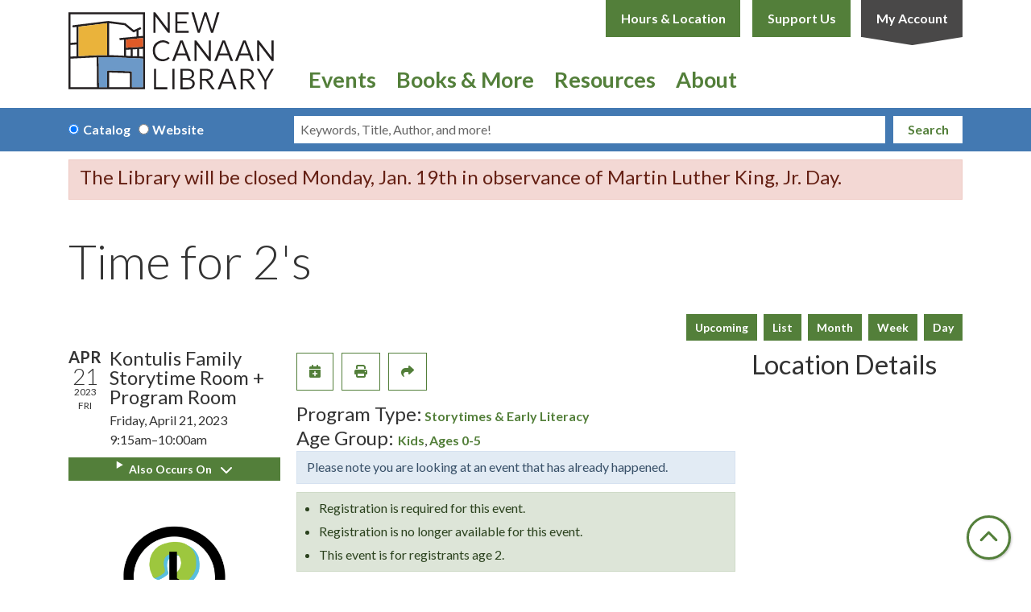

--- FILE ---
content_type: text/html; charset=UTF-8
request_url: https://www.newcanaanlibrary.org/event/time-2s-40
body_size: 11083
content:
<!DOCTYPE html>
<html lang="en" dir="ltr">
  <head>
    <meta charset="utf-8" />
<meta name="description" content="Join Miss Dajana for a 7-week Twos Storytime series with songs, rhymes, felt-board stories, and special books and activities! This class is for those who are 24-36 months old with a caregiver. Please only register if you have a child that age." />
<link rel="canonical" href="https://www.newcanaanlibrary.org/event/time-2s-40" />
<meta name="Generator" content="Drupal 11 (https://www.drupal.org)" />
<meta name="MobileOptimized" content="width" />
<meta name="HandheldFriendly" content="true" />
<meta name="viewport" content="width=device-width, initial-scale=1.0" />
<script type="application/ld+json">{
    "@context": "https://schema.org",
    "@type": "Event",
    "name": "Time for 2's",
    "description": "<p>Join Miss Dajana for a 7-week Twos Storytime series with songs, rhymes, felt-board stories, and special books and activities! This class is for those who are 24-36 months old with a caregiver. Please only register if you have a child that age.</p>\r\n\r\n<p>This series will be strictly capped at 15 families.&nbsp;<strong>Please do your best to attend all 7 classes, as there will be a large waitlist</strong>. An alternate Twos Storytime will be offered on Tuesdays and Thursdays. <strong>Please do not register for this class if you are registered for the other days.&nbsp;</strong></p>\r\n\r\n<p>REGISTRATION OPENS ONLINE ON MONDAY, APRIL 10th, at 8AM.</p>\r\n",
    "image": "https://www.newcanaanlibrary.org/sites/default/files/2023-03/Time%20for%202%27s_1.png",
    "startDate": "2023-04-21T09:15:00-04:00",
    "endDate": "2023-04-21T10:00:00-04:00",
    "eventStatus": "https://schema.org/EventScheduled",
    "eventAttendanceMode": "https://schema.org/OfflineEventAttendanceMode",
    "location": {
        "@type": "Place",
        "name": "New Canaan Library",
        "address": {
            "@type": "PostalAddress",
            "streetAddress": "151 Main Street",
            "addressLocality": "New Canaan",
            "addressRegion": "CT",
            "postalCode": "06840",
            "addressCountry": "US"
        }
    },
    "offers": {
        "@type": "Offer",
        "availability": "https://schema.org/OutOfStock",
        "price": 0,
        "priceCurrency": "USD",
        "url": "https://www.newcanaanlibrary.org/event/time-2s-40",
        "validFrom": "2023-04-10T08:00:00-04:00",
        "validThrough": "2023-06-02T08:15:00-04:00"
    },
    "organizer": {
        "@type": "Organization",
        "name": "New Canaan Library",
        "url": "https://www.newcanaanlibrary.org/"
    }
}</script>
<link rel="icon" href="/themes/custom/website_theme/favicon.ico" type="image/vnd.microsoft.icon" />
<link rel="alternate" hreflang="en" href="https://www.newcanaanlibrary.org/event/time-2s-40" />

    <title>Time for 2&#039;s | New Canaan Library</title>
        <style>
      :root {
        --calendar-theme-external-link-content: "Opens\20 in\20 a\20 new\20 tab\3A \20 ";
      }
    </style>
    <link rel="stylesheet" media="all" href="/core/assets/vendor/jquery.ui/themes/base/core.css?t8xux6" />
<link rel="stylesheet" media="all" href="/core/assets/vendor/jquery.ui/themes/base/controlgroup.css?t8xux6" />
<link rel="stylesheet" media="all" href="/core/assets/vendor/jquery.ui/themes/base/checkboxradio.css?t8xux6" />
<link rel="stylesheet" media="all" href="/core/assets/vendor/jquery.ui/themes/base/resizable.css?t8xux6" />
<link rel="stylesheet" media="all" href="/core/assets/vendor/jquery.ui/themes/base/button.css?t8xux6" />
<link rel="stylesheet" media="all" href="/core/assets/vendor/jquery.ui/themes/base/dialog.css?t8xux6" />
<link rel="stylesheet" media="all" href="/core/misc/components/progress.module.css?t8xux6" />
<link rel="stylesheet" media="all" href="/core/misc/components/ajax-progress.module.css?t8xux6" />
<link rel="stylesheet" media="all" href="/core/modules/system/css/components/align.module.css?t8xux6" />
<link rel="stylesheet" media="all" href="/core/modules/system/css/components/container-inline.module.css?t8xux6" />
<link rel="stylesheet" media="all" href="/core/modules/system/css/components/clearfix.module.css?t8xux6" />
<link rel="stylesheet" media="all" href="/core/modules/system/css/components/hidden.module.css?t8xux6" />
<link rel="stylesheet" media="all" href="/core/modules/system/css/components/js.module.css?t8xux6" />
<link rel="stylesheet" media="all" href="/core/modules/ckeditor5/css/ckeditor5.dialog.fix.css?t8xux6" />
<link rel="stylesheet" media="all" href="/core/modules/views/css/views.module.css?t8xux6" />
<link rel="stylesheet" media="all" href="/core/assets/vendor/jquery.ui/themes/base/theme.css?t8xux6" />
<link rel="stylesheet" media="all" href="/modules/custom/library_calendar/lc_calendar_theme/css/base.css?t8xux6" />
<link rel="stylesheet" media="all" href="/modules/custom/library_calendar/lc_calendar_theme/css/state.css?t8xux6" />
<link rel="stylesheet" media="all" href="/modules/custom/library_calendar/lc_calendar_theme/css/components/announcements.css?t8xux6" />
<link rel="stylesheet" media="all" href="/modules/custom/library_calendar/lc_calendar_theme/css/components/branch-selector.css?t8xux6" />
<link rel="stylesheet" media="all" href="/modules/custom/library_calendar/lc_calendar_theme/css/components/event-actions.css?t8xux6" />
<link rel="stylesheet" media="all" href="/modules/custom/library_calendar/lc_calendar_theme/css/components/date-icon.css?t8xux6" />
<link rel="stylesheet" media="all" href="/modules/custom/library_calendar/lc_calendar_theme/css/components/events.css?t8xux6" />
<link rel="stylesheet" media="all" href="/modules/custom/library_calendar/lc_calendar_theme/css/components/event-full.css?t8xux6" />
<link rel="stylesheet" media="all" href="/modules/custom/library_calendar/lc_calendar_theme/css/components/menu-tasks.css?t8xux6" />
<link rel="stylesheet" media="all" href="/modules/custom/library_calendar/lc_core/css/extra_field.css?t8xux6" />
<link rel="stylesheet" media="all" href="/modules/contrib/office_hours/css/office_hours.css?t8xux6" />
<link rel="stylesheet" media="all" href="/themes/custom/calendar_theme/node_modules/%40fortawesome/fontawesome-free/css/all.min.css?t8xux6" />
<link rel="stylesheet" media="all" href="/themes/custom/website_theme/css/style?t8xux6" />

    
  </head>
  <body class="path-node page-node-type-lc-event no-js">
        <a href="#main-content" class="visually-hidden focusable skip-link">
      Skip to main content
    </a>
    
      <div class="dialog-off-canvas-main-canvas" data-off-canvas-main-canvas>
    
<header class="header">
      <div class="position-relative">
      <div class="container">
        <div class="row position-relative">
                      <div class="col-12 col-lg-3 branding-col">
                <div>
    
<div id="block-website-theme-branding" class="block block-system block-system-branding-block position-relative">
  
    
        
              
    <a class="site-logo" href="/" rel="home">
      <img src="/themes/custom/website_theme/logo.svg" alt="Homepage of New Canaan Library" fetchpriority="high">
    </a>
  </div>

  </div>

            </div>
          
                      <div class="col-12 col-lg-9 header-content-col">
                <div class="header-content-container">
    
<div id="block-website-theme-branchselect" class="block block-lc-branch-select block-lc-branch-select-block position-relative">
  
    
      


    
<div class="lc-branch-select">
    <div class="lc-branch-select__wrapper lc-branch-select__wrapper--single lc-branch-select__wrapper--open">
    <div class="lc-branch-select__content-container">
      
              
                  <button class="button lc-branch-select__collapse" type="button">
            Hours &amp; Location
          </button>
        
        <div class="lc-branch-select__collapsed-wrapper">
                        
          
          <div class="lc-branch-select__content">
            <div>
  
      <h2><a href="/branch/new-canaan-library">

            <div class="field-container">New Canaan Library</div>
      </a></h2>
    
  

<div class="lc-branch-select__branch lc-branch-select__branch--84" data-branch="84">
  <div class="lc-branch-select__branch--hidden-region">
    
<div class="block block-layout-builder block-field-blocktaxonomy-termlc-library-branchfield-lc-branch-hours position-relative">
  
    
      

      <div class="field-container">
              <div><div class="office-hours office-hours office-hours-status--closed"><div class="office-hours__item"><span class="office-hours__item-slots">9:00am-5:00pm</span><span><br /></span></div></div></div>
          </div>
  
  </div>

  </div>
  <div class="lc-branch-selector-content-row">
    <div class="lc-branch-selector-content-col">
      <div>
        
<div class="block block-layout-builder block-field-blocktaxonomy-termlc-library-branchfield-lc-phone-number position-relative">
  
    
      

            <div class="field-container"><a href="tel:2035945000">(203) 594-5000</a></div>
      
  </div>

<div class="block block-layout-builder block-field-blocktaxonomy-termlc-library-branchfield-lc-address position-relative">
  
    
      

            <div class="field-container"><p class="address" translate="no"><span class="organization">New Canaan Library</span><br>
<span class="address-line1">151 Main Street</span><br>
<span class="locality">New Canaan</span>, <span class="administrative-area">CT</span> <span class="postal-code">06840</span><br>
<span class="country">United States</span></p></div>
      
  </div>

<div class="block block-layout-builder block-extra-field-blocktaxonomy-termlc-library-branchmap-link position-relative">
  
    
      <a href="https://maps.google.com/?q=151%20Main%20Street%2C%2BNew%20Canaan%2C%2BCT%2C%2B06840" target="_blank">View on Google Maps</a>
  </div>

      </div>
    </div>
    <div class="lc-branch-selector-content-col">
      <div>
        
<div class="block block-layout-builder block-field-blocktaxonomy-termlc-library-branchfield-lc-branch-hours position-relative">
  
    
      

      <div class="field-container">
              <div><div class="office-hours office-hours office-hours-status--closed"><div class="office-hours__item"><span class="office-hours__item-label">Sun: </span><span class="office-hours__item-slots">12:00pm-5:00pm</span><span><br /></span></div><div class="office-hours__item"><span class="office-hours__item-label">Mon-Thu: </span><span class="office-hours__item-slots">9:00am-8:00pm</span><span><br /></span></div><div class="office-hours__item"><span class="office-hours__item-label">Fri: </span><span class="office-hours__item-slots">9:00am-5:00pm</span><span><br /></span></div><div class="office-hours__item"><span class="office-hours__item-label">Sat: </span><span class="office-hours__item-slots">10:00am-5:00pm</span><span><br /></span></div></div></div>
          </div>
  
  </div>

      </div>
    </div>
  </div>
</div>

</div>

          </div>
        </div>
          </div>
  </div>
</div>

  </div>

<div id="block-headerbuttons" class="block block-block-content block-block-contentb0dc0fc3-1536-461f-9dfa-e0434052901a position-relative">
  
    
      

            <div class="field-container"><a class="btn btn-primary btn-header" href="/support-us">
  Support Us
</a>

<a class="btn account-btn btn-header" href="https://ncana.na3.iiivega.com/?openAccount=checkouts">
  My Account
</a></div>
      
  </div>

  </div>

                <div>
    

<div class="navbar-container">
  <nav id="block-website-theme-main-menu" class="navbar navbar-expand-lg" role="navigation" aria-labelledby="block-website-theme-main-menu-menu">
                      
    <h2 class="visually-hidden" id="block-website-theme-main-menu-menu">Main navigation</h2>
    

    <button class="navbar-toggler" type="button" data-toggle="collapse"
        data-target="#navbarSupportedContent"
        aria-controls="navbarSupportedContent" aria-expanded="false"
        aria-label="Toggle navigation">
      <i class="fas fa-bars"></i>

      <span class="visually-hidden">
        Toggle Navigation      </span>
    </button>

    <div class="collapse navbar-collapse" id="navbarSupportedContent">
              


  
            <ul class="nav navbar-nav" role="menu">
    
          
                    
      
      <li class="nav-item dropdown" role="none">
        
        
                          
        <span class="nav-link nav-level-0 has-children" data-nav-level="0" role="menuitem" aria-expanded="false" aria-haspopup="true" aria-controls="dropdown-events" data-dropdown="dropdown-events" tabindex="0">Events</span>

                  <button class="btn d-lg-none" type="button">
            <i class="fas fa-chevron-down" role="presentation"></i>
            <span class="visually-hidden">Open Menu</span>
          </button>

            
      
          <div class="mega-menu-container">
          <ul class="dropdown-menu" id="dropdown-events" role="menu">
    
          
      
                    
      <li class="nav-item menu-action menu-action-fas fa-calendar-alt" role="none">
        
        
        
        <a href="/events" class="menu-action menu-action-fas fa-calendar-alt nav-link nav-level-1" data-nav-level="1" role="menuitem" data-drupal-link-system-path="events">View All Events</a>

              </li>
          
                    
      
      <li class="nav-item dropdown" role="none">
        
        
                          
        <span class="nav-link nav-level-1 has-children" data-nav-level="1" role="menuitem" aria-expanded="false" aria-haspopup="true" aria-controls="dropdown-by-age" data-dropdown="dropdown-by-age" tabindex="0">By Age</span>

                  <button class="btn d-lg-none" type="button">
            <i class="fas fa-chevron-down" role="presentation"></i>
            <span class="visually-hidden">Open Menu</span>
          </button>

            
      
          <ul class="dropdown-menu" id="dropdown-by-age" role="menu">
    
          
      
      
      <li class="nav-item" role="none">
        
        
        
        <a href="/events/month?age_groups%5B39%5D=39&amp;age_groups%5B93%5D=93&amp;age_groups%5B97%5D=97" class="nav-link nav-level-2" data-nav-level="2" role="menuitem" data-drupal-link-query="{&quot;age_groups&quot;:{&quot;39&quot;:&quot;39&quot;,&quot;93&quot;:&quot;93&quot;,&quot;97&quot;:&quot;97&quot;}}" data-drupal-link-system-path="events/month">Kids</a>

              </li>
          
      
      
      <li class="nav-item" role="none">
        
        
        
        <a href="/events/month?age_groups%5B41%5D=41" class="nav-link nav-level-2" data-nav-level="2" role="menuitem" data-drupal-link-query="{&quot;age_groups&quot;:{&quot;41&quot;:&quot;41&quot;}}" data-drupal-link-system-path="events/month">Teens</a>

              </li>
          
      
      
      <li class="nav-item" role="none">
        
        
        
        <a href="/events/month?age_groups%5B42%5D=42" class="nav-link nav-level-2" data-nav-level="2" role="menuitem" data-drupal-link-query="{&quot;age_groups&quot;:{&quot;42&quot;:&quot;42&quot;}}" data-drupal-link-system-path="events/month">Adults</a>

              </li>
          
      
      
      <li class="nav-item" role="none">
        
        
        
        <a href="/events/month?age_groups%5B43%5D=43" class="nav-link nav-level-2" data-nav-level="2" role="menuitem" data-drupal-link-query="{&quot;age_groups&quot;:{&quot;43&quot;:&quot;43&quot;}}" data-drupal-link-system-path="events/month">Everyone</a>

              </li>
        </ul>

      
              </li>
          
                    
      
      <li class="nav-item dropdown" role="none">
        
        
                          
        <span class="nav-link nav-level-1 has-children" data-nav-level="1" role="menuitem" aria-expanded="false" aria-haspopup="true" aria-controls="dropdown-topic" data-dropdown="dropdown-topic" tabindex="0">Topic</span>

                  <button class="btn d-lg-none" type="button">
            <i class="fas fa-chevron-down" role="presentation"></i>
            <span class="visually-hidden">Open Menu</span>
          </button>

            
      
          <ul class="dropdown-menu" id="dropdown-topic" role="menu">
    
          
      
      
      <li class="nav-item" role="none">
        
        
        
        <a href="/events/month?program_types%5B29%5D=29" class="nav-link nav-level-2" data-nav-level="2" role="menuitem" data-drupal-link-query="{&quot;program_types&quot;:{&quot;29&quot;:&quot;29&quot;}}" data-drupal-link-system-path="events/month">Storytimes</a>

              </li>
          
      
      
      <li class="nav-item" role="none">
        
        
        
        <a href="/events/month?program_types%5B31%5D=31" class="nav-link nav-level-2" data-nav-level="2" role="menuitem" data-drupal-link-query="{&quot;program_types&quot;:{&quot;31&quot;:&quot;31&quot;}}" data-drupal-link-system-path="events/month">Classes</a>

              </li>
          
      
      
      <li class="nav-item" role="none">
        
        
        
        <a href="/events/month?program_types%5B95%5D=95" class="nav-link nav-level-2" data-nav-level="2" role="menuitem" data-drupal-link-query="{&quot;program_types&quot;:{&quot;95&quot;:&quot;95&quot;}}" data-drupal-link-system-path="events/month">Authors &amp; Lectures</a>

              </li>
          
      
      
      <li class="nav-item" role="none">
        
        
        
        <a href="/events/month?program_types%5B26%5D=26" class="nav-link nav-level-2" data-nav-level="2" role="menuitem" data-drupal-link-query="{&quot;program_types&quot;:{&quot;26&quot;:&quot;26&quot;}}" data-drupal-link-system-path="events/month">Health &amp; Wellness</a>

              </li>
          
      
      
      <li class="nav-item" role="none">
        
        
        
        <a href="/events/month?program_types%5B24%5D=24" class="nav-link nav-level-2" data-nav-level="2" role="menuitem" data-drupal-link-query="{&quot;program_types&quot;:{&quot;24&quot;:&quot;24&quot;}}" data-drupal-link-system-path="events/month">MakerLab</a>

              </li>
          
      
      
      <li class="nav-item" role="none">
        
        
        
        <a href="/events/month?program_types%5B30%5D=30" class="nav-link nav-level-2" data-nav-level="2" role="menuitem" data-drupal-link-query="{&quot;program_types&quot;:{&quot;30&quot;:&quot;30&quot;}}" data-drupal-link-system-path="events/month">Tech Help &amp; Instruction</a>

              </li>
        </ul>

      
              </li>
          
                    
      
      <li class="nav-item dropdown" role="none">
        
        
                          
        <span class="nav-link nav-level-1 has-children" data-nav-level="1" role="menuitem" aria-expanded="false" aria-haspopup="true" aria-controls="dropdown-featured" data-dropdown="dropdown-featured" tabindex="0">Featured</span>

                  <button class="btn d-lg-none" type="button">
            <i class="fas fa-chevron-down" role="presentation"></i>
            <span class="visually-hidden">Open Menu</span>
          </button>

            
      
          <ul class="dropdown-menu" id="dropdown-featured" role="menu">
    
          
      
      
      <li class="nav-item" role="none">
        
        
        
        <a href="/in-the-gallery" class="nav-link nav-level-2" data-nav-level="2" role="menuitem" data-drupal-link-system-path="node/287">Lightburn Gallery</a>

              </li>
          
      
      
      <li class="nav-item" role="none">
        
        
        
        <a href="https://newcanaanlibrary.org/form/suggest-a-program" class="nav-link nav-level-2" data-nav-level="2" role="menuitem">Suggest a Program</a>

              </li>
        </ul>

      
              </li>
        </ul>

          </div>
      
              </li>
          
                    
      
      <li class="nav-item dropdown" role="none">
        
        
                          
        <span class="nav-link nav-level-0 has-children" data-nav-level="0" role="menuitem" aria-expanded="false" aria-haspopup="true" aria-controls="dropdown-books-more" data-dropdown="dropdown-books-more" tabindex="0">Books &amp; More</span>

                  <button class="btn d-lg-none" type="button">
            <i class="fas fa-chevron-down" role="presentation"></i>
            <span class="visually-hidden">Open Menu</span>
          </button>

            
      
          <div class="mega-menu-container">
          <ul class="dropdown-menu" id="dropdown-books-more" role="menu">
    
          
      
                    
      <li class="nav-item menu-action menu-action-fas fa-credit-card" role="none">
        
        
        
        <a href="/get-a-card" class="menu-action menu-action-fas fa-credit-card nav-link nav-level-1" data-nav-level="1" role="menuitem" data-drupal-link-system-path="node/308">Get a Card</a>

              </li>
          
                    
      
      <li class="nav-item dropdown" role="none">
        
        
                          
        <span class="nav-link nav-level-1 has-children" data-nav-level="1" role="menuitem" aria-expanded="false" aria-haspopup="true" aria-controls="dropdown-borrowing" data-dropdown="dropdown-borrowing" tabindex="0">Borrowing</span>

                  <button class="btn d-lg-none" type="button">
            <i class="fas fa-chevron-down" role="presentation"></i>
            <span class="visually-hidden">Open Menu</span>
          </button>

            
      
          <ul class="dropdown-menu" id="dropdown-borrowing" role="menu">
    
          
      
      
      <li class="nav-item" role="none">
        
        
        
        <a href="https://ncana.na3.iiivega.com/" class="nav-link nav-level-2" data-nav-level="2" role="menuitem">Search the Catalog</a>

              </li>
          
      
      
      <li class="nav-item" role="none">
        
        
        
        <a href="/digital-library" class="nav-link nav-level-2" data-nav-level="2" role="menuitem" data-drupal-link-system-path="digital-library">Digital Library</a>

              </li>
          
      
      
      <li class="nav-item" role="none">
        
        
        
        <a href="/passes" class="nav-link nav-level-2" data-nav-level="2" role="menuitem" data-drupal-link-system-path="passes">Museum Passes</a>

              </li>
          
      
      
      <li class="nav-item" role="none">
        
        
        
        <a href="/seed-library" class="nav-link nav-level-2" data-nav-level="2" role="menuitem" data-drupal-link-system-path="node/14236">Seed Library</a>

              </li>
        </ul>

      
              </li>
          
                    
      
      <li class="nav-item dropdown" role="none">
        
        
                          
        <span class="nav-link nav-level-1 has-children" data-nav-level="1" role="menuitem" aria-expanded="false" aria-haspopup="true" aria-controls="dropdown-for-readers" data-dropdown="dropdown-for-readers" tabindex="0">For Readers</span>

                  <button class="btn d-lg-none" type="button">
            <i class="fas fa-chevron-down" role="presentation"></i>
            <span class="visually-hidden">Open Menu</span>
          </button>

            
      
          <ul class="dropdown-menu" id="dropdown-for-readers" role="menu">
    
          
      
      
      <li class="nav-item" role="none">
        
        
        
        <a href="/for-book-groups" class="nav-link nav-level-2" data-nav-level="2" role="menuitem" data-drupal-link-system-path="node/336">For Book Groups</a>

              </li>
          
      
      
      <li class="nav-item" role="none">
        
        
        
        <a href="/booked-solid-podcast" class="nav-link nav-level-2" data-nav-level="2" role="menuitem" data-drupal-link-system-path="node/66275">Booked Solid Podcast</a>

              </li>
          
      
      
      <li class="nav-item" role="none">
        
        
        
        <a href="https://www.newcanaanlibrary.org/recommended-reads?title=&amp;field_br_audience_target_id%5B140%5D=140" class="nav-link nav-level-2" data-nav-level="2" role="menuitem">Kids</a>

              </li>
          
      
      
      <li class="nav-item" role="none">
        
        
        
        <a href="/teens" class="nav-link nav-level-2" data-nav-level="2" role="menuitem" data-drupal-link-system-path="node/347">Teens</a>

              </li>
          
      
      
      <li class="nav-item" role="none">
        
        
        
        <a href="/reading-adults" class="nav-link nav-level-2" data-nav-level="2" role="menuitem" data-drupal-link-system-path="node/658">Adults</a>

              </li>
        </ul>

      
              </li>
          
                    
      
      <li class="nav-item dropdown" role="none">
        
        
                          
        <span class="nav-link nav-level-1 has-children" data-nav-level="1" role="menuitem" aria-expanded="false" aria-haspopup="true" aria-controls="dropdown-how-do-i" data-dropdown="dropdown-how-do-i" tabindex="0">How Do I...</span>

                  <button class="btn d-lg-none" type="button">
            <i class="fas fa-chevron-down" role="presentation"></i>
            <span class="visually-hidden">Open Menu</span>
          </button>

            
      
          <ul class="dropdown-menu" id="dropdown-how-do-i" role="menu">
    
          
      
      
      <li class="nav-item" role="none">
        
        
        
        <a href="/get-a-card" class="nav-link nav-level-2" data-nav-level="2" role="menuitem" data-drupal-link-system-path="node/308">Get/Renew a Library Card</a>

              </li>
          
      
      
      <li class="nav-item" role="none">
        
        
        
        <a href="/renew-items" class="nav-link nav-level-2" data-nav-level="2" role="menuitem" data-drupal-link-system-path="node/348">Renew Items</a>

              </li>
          
      
      
      <li class="nav-item" role="none">
        
        
        
        <a href="/suggest-a-purchase" class="nav-link nav-level-2" data-nav-level="2" role="menuitem" data-drupal-link-system-path="node/301">Suggest a Purchase</a>

              </li>
          
      
      
      <li class="nav-item" role="none">
        
        
        
        <a href="/ill-loan-request" class="nav-link nav-level-2" data-nav-level="2" role="menuitem" data-drupal-link-system-path="node/302">Request an Interlibrary Loan</a>

              </li>
        </ul>

      
              </li>
        </ul>

          </div>
      
              </li>
          
                    
      
      <li class="nav-item dropdown" role="none">
        
        
                          
        <span class="nav-link nav-level-0 has-children" data-nav-level="0" role="menuitem" aria-expanded="false" aria-haspopup="true" aria-controls="dropdown-resources" data-dropdown="dropdown-resources" tabindex="0">Resources</span>

                  <button class="btn d-lg-none" type="button">
            <i class="fas fa-chevron-down" role="presentation"></i>
            <span class="visually-hidden">Open Menu</span>
          </button>

            
      
          <div class="mega-menu-container">
          <ul class="dropdown-menu" id="dropdown-resources" role="menu">
    
          
      
                    
      <li class="nav-item menu-action menu-action-fas fa-laptop" role="none">
        
        
        
        <a href="/resources" class="menu-action menu-action-fas fa-laptop nav-link nav-level-1" data-nav-level="1" role="menuitem" data-drupal-link-system-path="resources">All Resources</a>

              </li>
          
                    
      
      <li class="nav-item dropdown" role="none">
        
        
                          
        <span class="nav-link nav-level-1 has-children" data-nav-level="1" role="menuitem" aria-expanded="false" aria-haspopup="true" aria-controls="dropdown-research" data-dropdown="dropdown-research" tabindex="0">Research</span>

                  <button class="btn d-lg-none" type="button">
            <i class="fas fa-chevron-down" role="presentation"></i>
            <span class="visually-hidden">Open Menu</span>
          </button>

            
      
          <ul class="dropdown-menu" id="dropdown-research" role="menu">
    
          
      
      
      <li class="nav-item" role="none">
        
        
        
        <a href="/resources?body_value=&amp;field_db_type_target_id%5B185%5D=185" class="nav-link nav-level-2" data-nav-level="2" role="menuitem" data-drupal-link-query="{&quot;body_value&quot;:&quot;&quot;,&quot;field_db_type_target_id&quot;:{&quot;185&quot;:&quot;185&quot;}}" data-drupal-link-system-path="resources">Featured Databases</a>

              </li>
          
      
      
      <li class="nav-item" role="none">
        
        
        
        <a href="https://www.newcanaanlibrary.org/resources" class="nav-link nav-level-2" data-nav-level="2" role="menuitem">All Databases</a>

              </li>
          
      
      
      <li class="nav-item" role="none">
        
        
        
        <a href="/book-a-librarian" class="nav-link nav-level-2" data-nav-level="2" role="menuitem" data-drupal-link-system-path="node/122">Book a Librarian</a>

              </li>
          
      
      
      <li class="nav-item" role="none">
        
        
        
        <a href="/computers-wifi" class="nav-link nav-level-2" data-nav-level="2" role="menuitem" data-drupal-link-system-path="node/190">Tech Help</a>

              </li>
        </ul>

      
              </li>
          
                    
      
      <li class="nav-item dropdown" role="none">
        
        
                          
        <span class="nav-link nav-level-1 has-children" data-nav-level="1" role="menuitem" aria-expanded="false" aria-haspopup="true" aria-controls="dropdown-resources-for" data-dropdown="dropdown-resources-for" tabindex="0">Resources For</span>

                  <button class="btn d-lg-none" type="button">
            <i class="fas fa-chevron-down" role="presentation"></i>
            <span class="visually-hidden">Open Menu</span>
          </button>

            
      
          <ul class="dropdown-menu" id="dropdown-resources-for" role="menu">
    
          
      
      
      <li class="nav-item" role="none">
        
        
        
        <a href="/kids" class="nav-link nav-level-2" data-nav-level="2" role="menuitem" data-drupal-link-system-path="node/346">Kids</a>

              </li>
          
      
      
      <li class="nav-item" role="none">
        
        
        
        <a href="/teens" class="nav-link nav-level-2" data-nav-level="2" role="menuitem" data-drupal-link-system-path="node/347">Teens</a>

              </li>
          
      
      
      <li class="nav-item" role="none">
        
        
        
        <a href="/adults" class="nav-link nav-level-2" data-nav-level="2" role="menuitem" data-drupal-link-system-path="node/337">Adults</a>

              </li>
        </ul>

      
              </li>
          
                    
      
      <li class="nav-item dropdown" role="none">
        
        
                          
        <span class="nav-link nav-level-1 has-children" data-nav-level="1" role="menuitem" aria-expanded="false" aria-haspopup="true" aria-controls="dropdown-at-the-library" data-dropdown="dropdown-at-the-library" tabindex="0">At the Library</span>

                  <button class="btn d-lg-none" type="button">
            <i class="fas fa-chevron-down" role="presentation"></i>
            <span class="visually-hidden">Open Menu</span>
          </button>

            
      
          <ul class="dropdown-menu" id="dropdown-at-the-library" role="menu">
    
          
      
      
      <li class="nav-item" role="none">
        
        
        
        <a href="/reserve-room" class="nav-link nav-level-2" data-nav-level="2" role="menuitem" data-drupal-link-system-path="node/2">Book a Study Room</a>

              </li>
          
      
      
      <li class="nav-item" role="none">
        
        
        
        <a href="/meeting-room-requests" class="nav-link nav-level-2" data-nav-level="2" role="menuitem" data-drupal-link-system-path="node/1393">Meeting/Event Spaces</a>

              </li>
          
      
      
      <li class="nav-item" role="none">
        
        
        
        <a href="/business-center" class="nav-link nav-level-2" data-nav-level="2" role="menuitem" data-drupal-link-system-path="node/138">Business Center</a>

              </li>
          
      
      
      <li class="nav-item" role="none">
        
        
        
        <a href="/makerlab" class="nav-link nav-level-2" data-nav-level="2" role="menuitem" data-drupal-link-system-path="node/306">Anderson MakerLab</a>

              </li>
          
      
      
      <li class="nav-item" role="none">
        
        
        
        <a href="/computers-wifi" class="nav-link nav-level-2" data-nav-level="2" role="menuitem" data-drupal-link-system-path="node/190">Computers &amp; WiFi</a>

              </li>
        </ul>

      
              </li>
        </ul>

          </div>
      
              </li>
          
                    
      
      <li class="nav-item dropdown" role="none">
        
        
                          
        <span class="nav-link nav-level-0 has-children" data-nav-level="0" role="menuitem" aria-expanded="false" aria-haspopup="true" aria-controls="dropdown-about" data-dropdown="dropdown-about" tabindex="0">About</span>

                  <button class="btn d-lg-none" type="button">
            <i class="fas fa-chevron-down" role="presentation"></i>
            <span class="visually-hidden">Open Menu</span>
          </button>

            
      
          <div class="mega-menu-container">
          <ul class="dropdown-menu" id="dropdown-about" role="menu">
    
          
      
                    
      <li class="nav-item menu-action menu-action-fas fa-hands-helping" role="none">
        
        
        
        <a href="https://visitor.r20.constantcontact.com/manage/optin?v=001k6dau0Gb9W8UYfIBd1c3FmUYPJ-mRQPK4WzmsTleV2EaXcwrdJ5etMVaxD130MovRTkaqB9Qjwehcd7KLQ_yvA96ynQaIbyI93PH_MJ-8LbuAO5zEea9dSBWGcvqnX2-IRUsC7wYjPOX0T7bI6CT2qt0mJoxd4JNAhahiHloX-U%3D" class="menu-action menu-action-fas fa-hands-helping nav-link nav-level-1" data-nav-level="1" role="menuitem">Sign up for our Newsletter</a>

              </li>
          
                    
      
      <li class="nav-item dropdown" role="none">
        
        
                          
        <span class="nav-link nav-level-1 has-children" data-nav-level="1" role="menuitem" aria-expanded="false" aria-haspopup="true" aria-controls="dropdown-our-library" data-dropdown="dropdown-our-library" tabindex="0">Our Library</span>

                  <button class="btn d-lg-none" type="button">
            <i class="fas fa-chevron-down" role="presentation"></i>
            <span class="visually-hidden">Open Menu</span>
          </button>

            
      
          <ul class="dropdown-menu" id="dropdown-our-library" role="menu">
    
          
      
      
      <li class="nav-item" role="none">
        
        
        
        <a href="/staff" class="nav-link nav-level-2" data-nav-level="2" role="menuitem" data-drupal-link-system-path="node/316">Library Staff</a>

              </li>
          
      
      
      <li class="nav-item" role="none">
        
        
        
        <a href="https://www.newcanaanlibrary.org/board-of-trustees-2025" class="nav-link nav-level-2" data-nav-level="2" role="menuitem">Board of Trustees</a>

              </li>
          
      
      
      <li class="nav-item" role="none">
        
        
        
        <a href="/our-building-and-history" class="nav-link nav-level-2" data-nav-level="2" role="menuitem" data-drupal-link-system-path="node/290">Building &amp; History</a>

              </li>
          
      
      
      <li class="nav-item" role="none">
        
        
        
        <a href="/about-us" class="nav-link nav-level-2" data-nav-level="2" role="menuitem" data-drupal-link-system-path="node/292">About Us</a>

              </li>
          
      
      
      <li class="nav-item" role="none">
        
        
        
        <a href="/sustainability" title="Sustainability" class="nav-link nav-level-2" data-nav-level="2" role="menuitem" data-drupal-link-system-path="node/31597">Sustainability</a>

              </li>
        </ul>

      
              </li>
          
                    
      
      <li class="nav-item dropdown" role="none">
        
        
                          
        <span class="nav-link nav-level-1 has-children" data-nav-level="1" role="menuitem" aria-expanded="false" aria-haspopup="true" aria-controls="dropdown-support-the-library" data-dropdown="dropdown-support-the-library" tabindex="0">Support the Library</span>

                  <button class="btn d-lg-none" type="button">
            <i class="fas fa-chevron-down" role="presentation"></i>
            <span class="visually-hidden">Open Menu</span>
          </button>

            
      
          <ul class="dropdown-menu" id="dropdown-support-the-library" role="menu">
    
          
      
      
      <li class="nav-item" role="none">
        
        
        
        <a href="/support-us" class="nav-link nav-level-2" data-nav-level="2" role="menuitem" data-drupal-link-system-path="node/291">Make a Gift</a>

              </li>
          
      
      
      <li class="nav-item" role="none">
        
        
        
        <a href="/employment" class="nav-link nav-level-2" data-nav-level="2" role="menuitem" data-drupal-link-system-path="node/334">Employment</a>

              </li>
          
      
      
      <li class="nav-item" role="none">
        
        
        
        <a href="/volunteer" class="nav-link nav-level-2" data-nav-level="2" role="menuitem" data-drupal-link-system-path="node/335">Volunteer</a>

              </li>
        </ul>

      
              </li>
          
                    
      
      <li class="nav-item dropdown" role="none">
        
        
                          
        <span class="nav-link nav-level-1 has-children" data-nav-level="1" role="menuitem" aria-expanded="false" aria-haspopup="true" aria-controls="dropdown-visiting-the-library" data-dropdown="dropdown-visiting-the-library" tabindex="0">Visiting the Library</span>

                  <button class="btn d-lg-none" type="button">
            <i class="fas fa-chevron-down" role="presentation"></i>
            <span class="visually-hidden">Open Menu</span>
          </button>

            
      
          <ul class="dropdown-menu" id="dropdown-visiting-the-library" role="menu">
    
          
      
      
      <li class="nav-item" role="none">
        
        
        
        <a href="/hours-location" class="nav-link nav-level-2" data-nav-level="2" role="menuitem" data-drupal-link-system-path="node/333">Hours, Location &amp; Parking</a>

              </li>
          
      
      
      <li class="nav-item" role="none">
        
        
        
        <a href="/cafe" class="nav-link nav-level-2" data-nav-level="2" role="menuitem" data-drupal-link-system-path="node/284">Farmer&#039;s Grind Café</a>

              </li>
          
      
      
      <li class="nav-item" role="none">
        
        
        
        <a href="/accessibility" class="nav-link nav-level-2" data-nav-level="2" role="menuitem" data-drupal-link-system-path="node/285">Accessibility</a>

              </li>
          
      
      
      <li class="nav-item" role="none">
        
        
        
        <a href="/policies" class="nav-link nav-level-2" data-nav-level="2" role="menuitem" data-drupal-link-system-path="policies">Policies</a>

              </li>
          
      
      
      <li class="nav-item" role="none">
        
        
        
        <a href="/contact-us" class="nav-link nav-level-2" data-nav-level="2" role="menuitem" data-drupal-link-system-path="node/332">Contact Us</a>

              </li>
        </ul>

      
              </li>
        </ul>

          </div>
      
              </li>
        </ul>

      


          </div>
  </nav>
</div>

  </div>

            </div>
                  </div>
      </div>
    </div>
  
      <div class="search-region">
        <div>
    
<div id="block-searchblock" class="block block-lm-search block-lm-search-block position-relative">
  
    
      <div class="lm-search-container container"><div class="form-row"><div class="search-col col-lg-3"><div class="lm-search-toggle-container">
<div class="form-check">
  <input type="radio" id="catalog-toggle" name="search-switcher"
    class="form-check-input" data-search="lm-search-catalog" checked>
  <label class="form-check-label" for="catalog-toggle">
    Catalog  </label>
</div>
<div class="form-check">
  <input type="radio" id="database-toggle" name="search-switcher"
    class="form-check-input" data-search="lm-search-database" >
  <label class="form-check-label" for="database-toggle">
    Website  </label>
</div>
</div></div>
<div class="search-col col-lg-9"><div id="lm-search-catalog" class="lm-search-block lm-search-catalog collapse show">
<div id="catalog-search" class="catalog-search">
  <form action="https://ncana.na3.iiivega.com/search" method="GET" class="search" target="_blank">
    <input type="hidden" name="searchType" value="everything">
    <input type="hidden" name="pageSize" value="10">

    <div class="form-row">
      <div class="col">
        <input class="form-control h-100 lm-catalog-search-input border-0"
          type="text" name="query" placeholder="Keywords, Title, Author, and more!">
      </div>
      <div class="col-auto">
        <button type="submit" class="btn btn-block btn-white text-success py-2 border-0">
          Search
        </button>
      </div>
    </div>
  </form>
</div>
</div><div id="lm-search-database" class="lm-search-block lm-search-database collapse">
  <div id="database-search" class="database-search">
    <form class="views-exposed-form" data-drupal-selector="views-exposed-form-website-search-page" action="/website-search" method="get" id="views-exposed-form-website-search-page" accept-charset="UTF-8">
  <div class="js-form-item form-group js-form-type-textfield form-item-keywords js-form-item-keywords">
      <label for="edit-keywords">Keywords</label>
        
<input placeholder="Search for information on this site" data-drupal-selector="edit-keywords" type="text" id="edit-keywords" name="keywords" value="" size="30" maxlength="128" class="form-text form-control" />

        </div>
<div data-drupal-selector="edit-actions" class="form-actions js-form-wrapper form-wrapper" id="edit-actions">
<input data-drupal-selector="edit-submit-website-search" type="submit" id="edit-submit-website-search" value="Search" class="button js-form-submit form-submit btn-submit button--primary" />
</div>


</form>

  </div>
</div></div>
</div>
</div>

  </div>

  </div>

    </div>
  </header>

<div class="full-width-region">
  
</div>

<div class="content-background">
  <main role="main" class="main-container container">
    <a id="main-content" tabindex="-1"></a>

      <div>
    <div data-drupal-messages-fallback class="hidden"></div>

<div class="views-element-container block block-views block-views-blocklc-announcements-lc-announcements-block position-relative" id="block-website-theme-views-block-lc-announcements-lc-announcements-block">
  
    
      <div>



  
<div class="lc-announcements view view-lc-announcements view-id-lc_announcements view-display-id-lc_announcements_block js-view-dom-id-557f6af49d603830f132d9f59db42b7ef11ca13606eb24da1262b6662fafffeb row">
  <div class="col-md-12">
    
        
      </div>
    <div class="content-container py-0 col-md-12">
    
          <div class="view-content">
            <div class="views-row">

  <div class="announcement">
  <div class="announcement__content">
    <h4 class="announcement__title">
<span>The Library will be closed Monday, Jan. 19th in observance of Martin Luther King, Jr. Day.</span>
</h4>

    

      </div>
</div>
</div>

      </div>
    
                      </div>
</div>
</div>

  </div>

<div id="block-website-theme-page-title" class="block block-core block-page-title-block position-relative">
  
    
      
  <h1 class="mb-4">
<span>Time for 2&#039;s</span>
</h1>


  </div>

<div id="block-googleanalytics" class="block block-block-content block-block-contentcae4480a-f1a7-4abd-a32b-50077caa3657 position-relative">
  
    
      

            <div class="field-container"><!-- Global site tag (gtag.js) - Google Analytics -->
<script async src="https://www.googletagmanager.com/gtag/js?id=G-YT9JVWCG6E"></script>
<script>
window.dataLayer = window.dataLayer || [];
function gtag(){dataLayer.push(arguments);}
gtag('js', new Date());

gtag('config', 'G-YT9JVWCG6E');
</script></div>
      
  </div>

<div id="block-website-theme-content" class="block block-system block-system-main-block position-relative">
  
    
      



  


<article class="lc-event lc-event--full node node--type-lc-event node--promoted node--view-mode-full">

  
    

      <div class="lc-event__menu-tasks"><div class="lc-menu-tasks">  <h2 class="visually-hidden">Primary tabs</h2>
  <ul class="list-inline"><li class="list-inline-item"><a href="/events/upcoming" class="button button--primary btn-sm" data-drupal-link-system-path="events/upcoming">Upcoming</a></li>
<li class="list-inline-item"><a href="/events/list" class="button button--primary btn-sm" data-drupal-link-system-path="events/list">List</a></li>
<li class="list-inline-item"><a href="/events/month/2023/04" class="button button--primary btn-sm" data-drupal-link-system-path="events/month/2023/04">Month</a></li>
<li class="list-inline-item"><a href="/events/week/2023/04/21" class="button button--primary btn-sm" data-drupal-link-system-path="events/week/2023/04/21">Week</a></li>
<li class="list-inline-item"><a href="/events/day/2023/04/21" class="button button--primary btn-sm" data-drupal-link-system-path="events/day/2023/04/21">Day</a></li>
</ul>
</div>
</div>
  
  <div class="node__content lc-event-wrapper">
    <aside class="lc-event-sidebar lc-event__sidebar">
      <div class="lc-print-row">
        <div class="lc-print-column">
          <div class="lc-event-details lc-event-section">
              <div class="lc-date-icon" aria-hidden="true">
          <span class="lc-date-icon__item lc-date-icon__item--month">
        Apr
      </span>
    
          <span class="lc-date-icon__item lc-date-icon__item--day">
        21
      </span>
    
    <span class="lc-date-icon__item lc-date-icon__item--year">
      2023
    </span>

          <span class="lc-date-icon__item lc-date-icon__item--day-name">
        Fri
      </span>
      </div>


            <div class="lc-event-info">
              
                              <h3 class="lc-event-subtitle lc-event-room">
                  Kontulis Family Storytime Room + Program Room
                </h3>
              
              <div class="lc-event-info-item lc-event-info-item--date">
                                  Friday, April 21, 2023
                              </div>

                    <div class="lc-event-info-item lc-event-info-item--time">
      9:15am–10:00am
    </div>
  

              
                          </div>
          </div>

                                <div class="lc-repeating-dates lc-event-section">
              <details class="lc-repeating-dates__details">
                <summary class="lc-repeating-dates__toggle">
                  Also Occurs On <span class="lc-repeating-dates__toggle-icon" role="presentation">:</span>
                </summary>

                <div class="lc-repeating-dates__wrapper">
                  <ul class="lc-repeating-dates__list">
                                          
                      
                      
                                                                    
                      <li class="lc-repeating-dates__item">
                        <a href="/event/time-2s-40" class="lc-repeating-dates__link active">
                          04/21/23
                        </a>
                      </li>
                                          
                      
                      
                      
                      <li class="lc-repeating-dates__item">
                        <a href="/event/time-2s-34" class="lc-repeating-dates__link">
                          04/28/23
                        </a>
                      </li>
                                          
                      
                      
                      
                      <li class="lc-repeating-dates__item">
                        <a href="/event/time-2s-35" class="lc-repeating-dates__link">
                          05/05/23
                        </a>
                      </li>
                                          
                      
                      
                      
                      <li class="lc-repeating-dates__item">
                        <a href="/event/time-2s-36" class="lc-repeating-dates__link">
                          05/12/23
                        </a>
                      </li>
                                          
                      
                      
                      
                      <li class="lc-repeating-dates__item">
                        <a href="/event/time-2s-37" class="lc-repeating-dates__link">
                          05/19/23
                        </a>
                      </li>
                                          
                      
                      
                      
                      <li class="lc-repeating-dates__item">
                        <a href="/event/time-2s-38" class="lc-repeating-dates__link">
                          05/26/23
                        </a>
                      </li>
                                          
                      
                      
                      
                      <li class="lc-repeating-dates__item">
                        <a href="/event/time-2s-39" class="lc-repeating-dates__link">
                          06/02/23
                        </a>
                      </li>
                                      </ul>
                </div>
              </details>
            </div>
                  </div>
                
                  <div class="lc-print-column">
            <div class="lc-event-featured-image lc-event-section">
                              

            <div class="field-container"><a class="use-ajax" data-dialog-options="{&quot;width&quot;:&quot;auto&quot;}" data-dialog-type="modal" href="/library-calendar/image-dialog/935/lc_featured_image?alternative_text=Number%20two%20in%20a%20clock"><img height="402" width="480" src="https://www.newcanaanlibrary.org/sites/default/files/styles/large/public/2023-03/Time%20for%202%27s_1.png" alt="Number two in a clock" class="img-fluid" />
</a>
</div>
      
                          </div>
          </div>
              </div>
    </aside>
    <section class="lc-event-content lc-event__content">
              <div class="lc-event-share-event">


<div class="lc-event-actions lc-event-actions--share-event">
  <ul class="lc-event-actions__list">
            
        <li class="lc-event-actions__item">
      
      <a href="/node/4128/add_to_calendar" class="button button--primary lc-event-action-link use-ajax" data-dialog-options="{&quot;title&quot;:&quot;Add This Event To Your Calendar&quot;,&quot;width&quot;:&quot;auto&quot;}" data-dialog-type="modal" title="Add To My Calendar" data-toggle="tooltip">
        <span class="lc-event-actions__icon lc-event-actions__icon--calendar"></span>
        <span class="lc-event-actions__text">Add To My Calendar</span>
      </a>
    </li>
   
        <li class="lc-event-actions__item">
      
      <a href="#" class="button button--primary lc-event-action-link" onClick="window.print()" title="Print this event" data-toggle="tooltip">
        <span class="lc-event-actions__icon lc-event-actions__icon--print"></span>
        <span class="lc-event-actions__text">Print</span>
      </a>
    </li>
    
              <li class="lc-event-actions__item">
        
        <a href="/node/4128/share_this_event" class="button button--primary lc-event-action-link use-ajax" data-dialog-options="{&quot;dialogClass&quot;:&quot;white-popup&quot;,&quot;title&quot;:&quot;Share This Event&quot;,&quot;width&quot;:&quot;auto&quot;}" data-dialog-type="modal" title="Share this event" data-toggle="tooltip">
          <span class="lc-event-actions__icon lc-event-actions__icon--share"></span>
          <span class="lc-event-actions__text">Share</span>
        </a>
      </li>
        
              </ul>
</div>
</div>
      
              <div class="lc-event__categories lc-event__program-types">
          <h3 class="lc-event-label lc-d-inline">Program Type:</h3>
                      <span><a href="/events/month?program_types%5B29%5D=29">Storytimes &amp; Early Literacy</a></span>
                  </div>
      
              <div class="lc-event__categories lc-event__age-groups">
          <h3 class="lc-event-label lc-d-inline">
            Age Group:
          </h3>

                                    <span><a href="/events/month?age_groups%5B39%5D=39">Kids</a></span>, 
                          <span><a href="/events/month?age_groups%5B93%5D=93">Ages 0-5</a></span>
                              </div>
      
      
          
      <div class="lc-event__container">
      <div class="lc-alert alert alert-info">
        Please note you are looking at an event that has already happened.
      </div>
    </div>
  

      <div>


<div class="lc-core--extra-field">
    <div><ul class="lc-messages"><li class="lc-messages__message">Registration is required for this event.</li>
<li class="lc-messages__message">Registration is no longer available for this event.</li>
<li class="lc-messages__message">This event is for registrants age 2.</li>
</ul>
</div>

</div>
</div>


            
              
                
        <h2 class="lc-event-subtitle">Program Description</h2>
      
                  
                    <h3 class="lc-event-subtitle">Event Details</h3>
      
                    
            
            
                    

            <div class="field-container"><p>Join Miss Dajana for a 7-week Twos Storytime series with songs, rhymes, felt-board stories, and special books and activities! This class is for those who are 24-36 months old with a caregiver. Please only register if you have a child that age.</p>

<p>This series will be strictly capped at 15 families.&nbsp;<strong>Please do your best to attend all 7 classes, as there will be a large waitlist</strong>. An alternate Twos Storytime will be offered on Tuesdays and Thursdays. <strong>Please do not register for this class if you are registered for the other days.&nbsp;</strong></p>

<p>REGISTRATION OPENS ONLINE ON MONDAY, APRIL 10th, at 8AM.</p></div>
      
      
                  
                              <h3 class="lc-event-subtitle">　　　　　　　　　　　　　　　　　　　　　　　　　</h3>
        
        

      <div class="field-container field-lc-disclaimer">
              <div><div>
  
      <h4 class="lc-event-subtitle">

            <div class="field-container">Accessibility and Accommodations</div>
      </h4>
    
  

            <div class="field-container"><p>We strive to facilitate access to information and Library services for all patrons. If you have questions about accessibility or a request for accommodation, please phone 203-594-5002, email the librarian in charge of this program (see contact info above), or email <a href="/cdn-cgi/l/email-protection#52313a3b3e36123c372531333c33333c3e3b302033202b7c3d2035"><span class="__cf_email__" data-cfemail="bdded5d4d1d9fdd3d8cadedcd3dcdcd3d1d4dfcfdccfc493d2cfda">[email&#160;protected]</span></a> with as much lead time as possible.</p></div>
      
</div>
</div>
              <div><div>
  
      <h4 class="lc-event-subtitle">

            <div class="field-container">Child and Caregiver Participation Guidelines</div>
      </h4>
    
  

            <div class="field-container"><p>This program is designed for children and their caregivers to participate together. Please plan to attend and be engaged with your child throughout this program. Please avoid side conversations or cell phone use for the duration of the program. Drop offs will not be permitted.</p></div>
      
</div>
</div>
          </div>
  
            
      <div>


<div class="lc-core--extra-field">
    
</div>
</div>

    </section>
    <aside class="lc-event-sidebar">
      <div class="lc-event-location">
                  <h2 class="lc-event-subtitle">Location Details</h2>
        
                  <div class="lc-event-location-map lc-event-section"><iframe allowfullscreen height="300" frameborder="0" src="https://www.google.com/maps/embed/v1/place?key=AIzaSyCR3GEW_keax_kobC61yARE5y3j06mKz-g&amp;q=151%20Main%20Street%2B%2CNew%20Canaan%2CCT%2B06840" style="width: 100%" title="New Canaan Library on Google Maps" width="600"></iframe>
</div>
        
        
        <div class="lc-event-location-address lc-event-section">
                      <p class="lc-font-weight-bold">New Canaan Library</p>

            <div class="lc-address-line lc-address-line--first">
              151 Main Street
                          </div>

            <div class="lc-address-line lc-address-line--second">
              New Canaan,
              CT
              06840
            </div>

                          <div class="lc-event-location__phone">
                <a href="tel:2035945000">
                  (203) 594-5000
                </a>
              </div>
            
            <div class="lc-branch-select-map-link">
              See map:
              <a href="https://maps.google.com/?q=151 Main Street,+New Canaan,+CT,+06840">
                Google Maps              </a>
            </div>
          
          
                  </div>

        
                
                          <div class="lc-event-address-container">
            <h2 class="lc-event-subtitle">Contact Info</h2>

                          <div class="lc-event-info-item lc-event-contact-name">
                <span class="lc-font-weight-bold">
                  Name:                </span>

                Dajana Martinez
              </div>
            
                          <div class="lc-event-info-item lc-event-contact-email">
                <span class="lc-font-weight-bold">
                  Email:
                </span>

                <a href="/cdn-cgi/l/email-protection#26424b4754524f48435c664843514547484747484a4f445447545f08495441">
                  <span class="__cf_email__" data-cfemail="ceaaa3afbcbaa7a0abb48ea0abb9adafa0afafa0a2a7acbcafbcb7e0a1bca9">[email&#160;protected]</span>
                </a>
              </div>
            
            
                      </div>
        
        
              </div>
    </aside>
  </div>

  <div>


<div class="lc-core--extra-field">
    
</div>
</div>


</article>

  </div>

  </div>

  </main>
</div>

  <div class="pre-footer">
    <div class="container">
        <div>
    
<div id="block-prefooter" class="block block-block-content block-block-content58d03ee2-0f44-4127-b746-69a6b952373d position-relative">
  
    
      

            <div class="field-container">
<div class="form-row"> <div class="col-md-auto d-flex align-items-center"> <h3 class="mb-md-0">Stay Up to Date!</h3> </div> <div class="col-md-auto d-flex align-items-center"> Get the latest updates about what’s happening at the library! </div> <div class="col-md-2 ml-auto"> <a class="btn btn-white btn-block text-primary" href="https://visitor.r20.constantcontact.com/d.jsp?llr=ohvwq5bab&amp;p=oi&amp;m=1101609522414&amp;sit=klkh9lhcb&amp;f=da44bc59-2f89-4cec-8ad7-8ee0028e9ef9"> Sign Up </a> </div> </div></div>
      
  </div>

  </div>

    </div>
  </div>

  <footer role="contentinfo" class="footer">
    <div class="container">
      <div class="footer-row">
                    <div class="row">
    
<div id="block-contactusfooter" class="col-md block block-block-content block-block-content7cac9359-cf6d-40a7-a0d9-b99d3918f39c position-relative">
  
    
      

            <div class="field-container"><h3>Contact Us</h3>

<p>151 Main Street<br>
New Canaan, CT 06840<br>
<a href="tel:203-594-5000">203-594-5000</a><br>
<a href="/contact-us">Contact Us</a></p></div>
      
  </div>

<div id="block-libraryhours" class="col-md block block-block-content block-block-content1d627df9-9398-4b45-9666-2ddce56f51fa position-relative">
  
    
      

            <div class="field-container"><h3>Library Hours</h3><p>Monday-Thursday: 9am-8pm<br>Friday: 9am-5pm<br>Saturday: 10am-5pm<br>Sunday: 12pm-5pm</p></div>
      
  </div>

<div id="block-socialiconsfooter" class="col-md block block-block-content block-block-content805c8351-40c2-4e81-afa6-ba4a738a7bf2 position-relative">
  
    
      

            <div class="field-container"><h3>Connect with Us!</h3>

<a href="https://www.facebook.com/NewCanaanLibrary" aria-label="View New Canaan Library on Facebook" class="text-decoration-none">
<i aria-hidden="true" class="fab fa-facebook fa-2x"></i>
</a>&nbsp; 

<a href="https://instagram.com/newcanaanlibrary/" aria-label="View New Canaan Library on Instagram" class="text-decoration-none">
<i aria-hidden="true" class="fab fa-instagram fa-2x"></i>
</a>&nbsp; 

<a href="https://www.youtube.com/user/NewCanaanLibrary/" aria-label="View New Canaan Library on YouTube" class="text-decoration-none">
<i aria-hidden="true" class="fab fa-youtube fa-2x"></i>
</a>&nbsp; </div>
      
  </div>

  </div>

        
              </div>
      <a  href="#" title="Back To Top" aria-label="Back To Top" class="btn back-to-top">
        <i class="fas fa-chevron-up fa-fw"></i>
        <span class="d-block d-lg-none ml-3 ml-lg-0">Back To Top</span>
      </a>
    </div>
  </footer>

  </div>

    
    <script data-cfasync="false" src="/cdn-cgi/scripts/5c5dd728/cloudflare-static/email-decode.min.js"></script><script type="application/json" data-drupal-selector="drupal-settings-json">{"path":{"baseUrl":"\/","pathPrefix":"","currentPath":"node\/4128","currentPathIsAdmin":false,"isFront":false,"currentLanguage":"en"},"pluralDelimiter":"\u0003","suppressDeprecationErrors":true,"ajaxPageState":{"libraries":"eJx1juEOwjAIhF-o2kciyGjWSNsE6HRvbzeNUTP_EO6-4wKhcJ1QwWcuHOklT7sMQnBRrDSDsTB5_DW2BH1XYK2tVxprdTvgvAwASJ5b_c9TFzmAo7SDo12fl01H_u6KkDLL9PZS0xKkwBaPksfLuoaWUiaGuXW1-Clgi6M7a7DVnEu8oHFYMt8s7vNc2tSFH59adkE","theme":"website_theme","theme_token":null},"ajaxTrustedUrl":{"\/website-search":true},"user":{"uid":0,"permissionsHash":"bd266a451880e5bbedb7a15e52e45245501e152e599331bca76084d3d92ec918"}}</script>
<script src="/core/assets/vendor/jquery/jquery.min.js?v=4.0.0-rc.1"></script>
<script src="/core/assets/vendor/once/once.min.js?v=1.0.1"></script>
<script src="/core/misc/drupalSettingsLoader.js?v=11.3.1"></script>
<script src="/core/misc/drupal.js?v=11.3.1"></script>
<script src="/core/misc/drupal.init.js?v=11.3.1"></script>
<script src="/core/assets/vendor/jquery.ui/ui/version-min.js?v=11.3.1"></script>
<script src="/core/assets/vendor/jquery.ui/ui/data-min.js?v=11.3.1"></script>
<script src="/core/assets/vendor/jquery.ui/ui/disable-selection-min.js?v=11.3.1"></script>
<script src="/core/assets/vendor/jquery.ui/ui/jquery-patch-min.js?v=11.3.1"></script>
<script src="/core/assets/vendor/jquery.ui/ui/scroll-parent-min.js?v=11.3.1"></script>
<script src="/core/assets/vendor/jquery.ui/ui/unique-id-min.js?v=11.3.1"></script>
<script src="/core/assets/vendor/jquery.ui/ui/focusable-min.js?v=11.3.1"></script>
<script src="/core/assets/vendor/jquery.ui/ui/keycode-min.js?v=11.3.1"></script>
<script src="/core/assets/vendor/jquery.ui/ui/plugin-min.js?v=11.3.1"></script>
<script src="/core/assets/vendor/jquery.ui/ui/widget-min.js?v=11.3.1"></script>
<script src="/core/assets/vendor/jquery.ui/ui/labels-min.js?v=11.3.1"></script>
<script src="/core/assets/vendor/jquery.ui/ui/widgets/controlgroup-min.js?v=11.3.1"></script>
<script src="/core/assets/vendor/jquery.ui/ui/form-reset-mixin-min.js?v=11.3.1"></script>
<script src="/core/assets/vendor/jquery.ui/ui/widgets/mouse-min.js?v=11.3.1"></script>
<script src="/core/assets/vendor/jquery.ui/ui/widgets/checkboxradio-min.js?v=11.3.1"></script>
<script src="/core/assets/vendor/jquery.ui/ui/widgets/draggable-min.js?v=11.3.1"></script>
<script src="/core/assets/vendor/jquery.ui/ui/widgets/resizable-min.js?v=11.3.1"></script>
<script src="/core/assets/vendor/jquery.ui/ui/widgets/button-min.js?v=11.3.1"></script>
<script src="/core/assets/vendor/jquery.ui/ui/widgets/dialog-min.js?v=11.3.1"></script>
<script src="/core/assets/vendor/tabbable/index.umd.min.js?v=6.3.0"></script>
<script src="/core/assets/vendor/tua-body-scroll-lock/tua-bsl.umd.min.js?v=11.3.1"></script>
<script src="/themes/custom/calendar_theme/node_modules/%40fortawesome/fontawesome-free/js/all.min.js?t8xux6"></script>
<script src="/themes/custom/calendar_theme/node_modules/bootstrap/dist/js/bootstrap.bundle.js?t8xux6"></script>
<script src="/themes/custom/calendar_theme/js/behaviors.js?t8xux6"></script>
<script src="/themes/custom/website_theme/js/behaviors.js?t8xux6"></script>
<script src="/core/misc/progress.js?v=11.3.1"></script>
<script src="/core/assets/vendor/loadjs/loadjs.min.js?v=4.3.0"></script>
<script src="/core/misc/debounce.js?v=11.3.1"></script>
<script src="/core/misc/announce.js?v=11.3.1"></script>
<script src="/core/misc/message.js?v=11.3.1"></script>
<script src="/core/misc/ajax.js?v=11.3.1"></script>
<script src="/core/misc/displace.js?v=11.3.1"></script>
<script src="/core/misc/position.js?v=11.3.1"></script>
<script src="/core/misc/dialog/dialog-deprecation.js?v=11.3.1"></script>
<script src="/core/misc/dialog/dialog.js?v=11.3.1"></script>
<script src="/core/misc/dialog/dialog.position.js?v=11.3.1"></script>
<script src="/core/misc/dialog/dialog.jquery-ui.js?v=11.3.1"></script>
<script src="/core/modules/ckeditor5/js/ckeditor5.dialog.fix.js?v=11.3.1"></script>
<script src="/modules/custom/library_calendar/lc_calendar_theme/js/dialog.js?t8xux6"></script>
<script src="/core/misc/dialog/dialog.ajax.js?v=11.3.1"></script>
<script src="/modules/custom/library_calendar/lc_calendar_theme/js/browser-classes.js?t8xux6"></script>
<script src="/modules/custom/library_calendar/lc_branch_select/js/behaviors.js?t8xux6"></script>
<script src="/core/misc/form.js?v=11.3.1"></script>
<script src="/modules/custom/library_calendar/lc_core/js/form.js?t8xux6"></script>
<script src="/modules/custom/lm_menu/js/behaviors.js?v=1.x"></script>

  </body>
</html>
